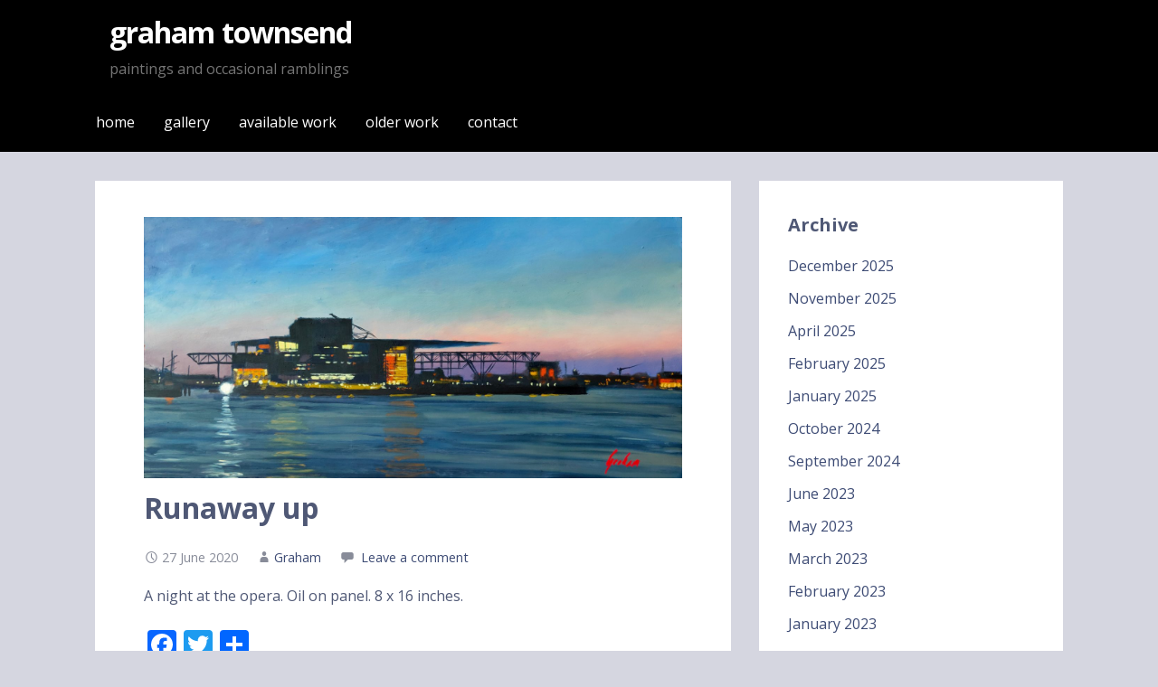

--- FILE ---
content_type: text/html; charset=UTF-8
request_url: https://www.grahamtownsend.com/tag/denmark/
body_size: 10181
content:
<!DOCTYPE html>

<html dir="ltr" lang="en-GB" prefix="og: https://ogp.me/ns#">

<head>

	<meta charset="UTF-8">

	<meta name="viewport" content="width=device-width, initial-scale=1">

	<link rel="profile" href="http://gmpg.org/xfn/11">

	<link rel="pingback" href="https://www.grahamtownsend.com/xmlrpc.php">

	<title>denmark - graham townsend</title>

		<!-- All in One SEO 4.9.2 - aioseo.com -->
	<meta name="robots" content="max-image-preview:large" />
	<link rel="canonical" href="https://www.grahamtownsend.com/tag/denmark/" />
	<meta name="generator" content="All in One SEO (AIOSEO) 4.9.2" />
		<script type="application/ld+json" class="aioseo-schema">
			{"@context":"https:\/\/schema.org","@graph":[{"@type":"BreadcrumbList","@id":"https:\/\/www.grahamtownsend.com\/tag\/denmark\/#breadcrumblist","itemListElement":[{"@type":"ListItem","@id":"https:\/\/www.grahamtownsend.com#listItem","position":1,"name":"Home","item":"https:\/\/www.grahamtownsend.com","nextItem":{"@type":"ListItem","@id":"https:\/\/www.grahamtownsend.com\/tag\/denmark\/#listItem","name":"denmark"}},{"@type":"ListItem","@id":"https:\/\/www.grahamtownsend.com\/tag\/denmark\/#listItem","position":2,"name":"denmark","previousItem":{"@type":"ListItem","@id":"https:\/\/www.grahamtownsend.com#listItem","name":"Home"}}]},{"@type":"CollectionPage","@id":"https:\/\/www.grahamtownsend.com\/tag\/denmark\/#collectionpage","url":"https:\/\/www.grahamtownsend.com\/tag\/denmark\/","name":"denmark - graham townsend","inLanguage":"en-GB","isPartOf":{"@id":"https:\/\/www.grahamtownsend.com\/#website"},"breadcrumb":{"@id":"https:\/\/www.grahamtownsend.com\/tag\/denmark\/#breadcrumblist"}},{"@type":"Person","@id":"https:\/\/www.grahamtownsend.com\/#person","name":"Graham","image":{"@type":"ImageObject","@id":"https:\/\/www.grahamtownsend.com\/tag\/denmark\/#personImage","url":"https:\/\/secure.gravatar.com\/avatar\/0a5964ac2746b0c0093fd71d941052adc73e5606b31847ac16f6c1642a3520dd?s=96&d=mm&r=g","width":96,"height":96,"caption":"Graham"}},{"@type":"WebSite","@id":"https:\/\/www.grahamtownsend.com\/#website","url":"https:\/\/www.grahamtownsend.com\/","name":"graham townsend","description":"paintings and occasional ramblings","inLanguage":"en-GB","publisher":{"@id":"https:\/\/www.grahamtownsend.com\/#person"}}]}
		</script>
		<!-- All in One SEO -->

<link rel='dns-prefetch' href='//static.addtoany.com' />
<link rel='dns-prefetch' href='//stats.wp.com' />
<link rel='dns-prefetch' href='//fonts.googleapis.com' />
<link rel='preconnect' href='//c0.wp.com' />
<link rel="alternate" type="application/rss+xml" title="graham townsend &raquo; Feed" href="https://www.grahamtownsend.com/feed/" />
<link rel="alternate" type="application/rss+xml" title="graham townsend &raquo; Comments Feed" href="https://www.grahamtownsend.com/comments/feed/" />
<link rel="alternate" type="application/rss+xml" title="graham townsend &raquo; denmark Tag Feed" href="https://www.grahamtownsend.com/tag/denmark/feed/" />
		<!-- This site uses the Google Analytics by MonsterInsights plugin v9.11.0 - Using Analytics tracking - https://www.monsterinsights.com/ -->
		<!-- Note: MonsterInsights is not currently configured on this site. The site owner needs to authenticate with Google Analytics in the MonsterInsights settings panel. -->
					<!-- No tracking code set -->
				<!-- / Google Analytics by MonsterInsights -->
		<style id='wp-img-auto-sizes-contain-inline-css' type='text/css'>
img:is([sizes=auto i],[sizes^="auto," i]){contain-intrinsic-size:3000px 1500px}
/*# sourceURL=wp-img-auto-sizes-contain-inline-css */
</style>
<link rel='stylesheet' id='minimalisttagcloud-style-css' href='https://www.grahamtownsend.com/wp-content/plugins/minimalist-tag-cloud/style.css?ver=6.9' type='text/css' media='all' />
<style id='wp-emoji-styles-inline-css' type='text/css'>

	img.wp-smiley, img.emoji {
		display: inline !important;
		border: none !important;
		box-shadow: none !important;
		height: 1em !important;
		width: 1em !important;
		margin: 0 0.07em !important;
		vertical-align: -0.1em !important;
		background: none !important;
		padding: 0 !important;
	}
/*# sourceURL=wp-emoji-styles-inline-css */
</style>
<link rel='stylesheet' id='wp-block-library-css' href='https://c0.wp.com/c/6.9/wp-includes/css/dist/block-library/style.min.css' type='text/css' media='all' />
<style id='wp-block-paragraph-inline-css' type='text/css'>
.is-small-text{font-size:.875em}.is-regular-text{font-size:1em}.is-large-text{font-size:2.25em}.is-larger-text{font-size:3em}.has-drop-cap:not(:focus):first-letter{float:left;font-size:8.4em;font-style:normal;font-weight:100;line-height:.68;margin:.05em .1em 0 0;text-transform:uppercase}body.rtl .has-drop-cap:not(:focus):first-letter{float:none;margin-left:.1em}p.has-drop-cap.has-background{overflow:hidden}:root :where(p.has-background){padding:1.25em 2.375em}:where(p.has-text-color:not(.has-link-color)) a{color:inherit}p.has-text-align-left[style*="writing-mode:vertical-lr"],p.has-text-align-right[style*="writing-mode:vertical-rl"]{rotate:180deg}
/*# sourceURL=https://c0.wp.com/c/6.9/wp-includes/blocks/paragraph/style.min.css */
</style>
<style id='global-styles-inline-css' type='text/css'>
:root{--wp--preset--aspect-ratio--square: 1;--wp--preset--aspect-ratio--4-3: 4/3;--wp--preset--aspect-ratio--3-4: 3/4;--wp--preset--aspect-ratio--3-2: 3/2;--wp--preset--aspect-ratio--2-3: 2/3;--wp--preset--aspect-ratio--16-9: 16/9;--wp--preset--aspect-ratio--9-16: 9/16;--wp--preset--color--black: #000000;--wp--preset--color--cyan-bluish-gray: #abb8c3;--wp--preset--color--white: #ffffff;--wp--preset--color--pale-pink: #f78da7;--wp--preset--color--vivid-red: #cf2e2e;--wp--preset--color--luminous-vivid-orange: #ff6900;--wp--preset--color--luminous-vivid-amber: #fcb900;--wp--preset--color--light-green-cyan: #7bdcb5;--wp--preset--color--vivid-green-cyan: #00d084;--wp--preset--color--pale-cyan-blue: #8ed1fc;--wp--preset--color--vivid-cyan-blue: #0693e3;--wp--preset--color--vivid-purple: #9b51e0;--wp--preset--color--primary: #42495e;--wp--preset--color--secondary: #5a6175;--wp--preset--color--tertiary: #777d8d;--wp--preset--color--quaternary: #9ea1ac;--wp--preset--color--quinary: #ffffff;--wp--preset--gradient--vivid-cyan-blue-to-vivid-purple: linear-gradient(135deg,rgb(6,147,227) 0%,rgb(155,81,224) 100%);--wp--preset--gradient--light-green-cyan-to-vivid-green-cyan: linear-gradient(135deg,rgb(122,220,180) 0%,rgb(0,208,130) 100%);--wp--preset--gradient--luminous-vivid-amber-to-luminous-vivid-orange: linear-gradient(135deg,rgb(252,185,0) 0%,rgb(255,105,0) 100%);--wp--preset--gradient--luminous-vivid-orange-to-vivid-red: linear-gradient(135deg,rgb(255,105,0) 0%,rgb(207,46,46) 100%);--wp--preset--gradient--very-light-gray-to-cyan-bluish-gray: linear-gradient(135deg,rgb(238,238,238) 0%,rgb(169,184,195) 100%);--wp--preset--gradient--cool-to-warm-spectrum: linear-gradient(135deg,rgb(74,234,220) 0%,rgb(151,120,209) 20%,rgb(207,42,186) 40%,rgb(238,44,130) 60%,rgb(251,105,98) 80%,rgb(254,248,76) 100%);--wp--preset--gradient--blush-light-purple: linear-gradient(135deg,rgb(255,206,236) 0%,rgb(152,150,240) 100%);--wp--preset--gradient--blush-bordeaux: linear-gradient(135deg,rgb(254,205,165) 0%,rgb(254,45,45) 50%,rgb(107,0,62) 100%);--wp--preset--gradient--luminous-dusk: linear-gradient(135deg,rgb(255,203,112) 0%,rgb(199,81,192) 50%,rgb(65,88,208) 100%);--wp--preset--gradient--pale-ocean: linear-gradient(135deg,rgb(255,245,203) 0%,rgb(182,227,212) 50%,rgb(51,167,181) 100%);--wp--preset--gradient--electric-grass: linear-gradient(135deg,rgb(202,248,128) 0%,rgb(113,206,126) 100%);--wp--preset--gradient--midnight: linear-gradient(135deg,rgb(2,3,129) 0%,rgb(40,116,252) 100%);--wp--preset--font-size--small: 13px;--wp--preset--font-size--medium: 20px;--wp--preset--font-size--large: 36px;--wp--preset--font-size--x-large: 42px;--wp--preset--spacing--20: 0.44rem;--wp--preset--spacing--30: 0.67rem;--wp--preset--spacing--40: 1rem;--wp--preset--spacing--50: 1.5rem;--wp--preset--spacing--60: 2.25rem;--wp--preset--spacing--70: 3.38rem;--wp--preset--spacing--80: 5.06rem;--wp--preset--shadow--natural: 6px 6px 9px rgba(0, 0, 0, 0.2);--wp--preset--shadow--deep: 12px 12px 50px rgba(0, 0, 0, 0.4);--wp--preset--shadow--sharp: 6px 6px 0px rgba(0, 0, 0, 0.2);--wp--preset--shadow--outlined: 6px 6px 0px -3px rgb(255, 255, 255), 6px 6px rgb(0, 0, 0);--wp--preset--shadow--crisp: 6px 6px 0px rgb(0, 0, 0);}:where(.is-layout-flex){gap: 0.5em;}:where(.is-layout-grid){gap: 0.5em;}body .is-layout-flex{display: flex;}.is-layout-flex{flex-wrap: wrap;align-items: center;}.is-layout-flex > :is(*, div){margin: 0;}body .is-layout-grid{display: grid;}.is-layout-grid > :is(*, div){margin: 0;}:where(.wp-block-columns.is-layout-flex){gap: 2em;}:where(.wp-block-columns.is-layout-grid){gap: 2em;}:where(.wp-block-post-template.is-layout-flex){gap: 1.25em;}:where(.wp-block-post-template.is-layout-grid){gap: 1.25em;}.has-black-color{color: var(--wp--preset--color--black) !important;}.has-cyan-bluish-gray-color{color: var(--wp--preset--color--cyan-bluish-gray) !important;}.has-white-color{color: var(--wp--preset--color--white) !important;}.has-pale-pink-color{color: var(--wp--preset--color--pale-pink) !important;}.has-vivid-red-color{color: var(--wp--preset--color--vivid-red) !important;}.has-luminous-vivid-orange-color{color: var(--wp--preset--color--luminous-vivid-orange) !important;}.has-luminous-vivid-amber-color{color: var(--wp--preset--color--luminous-vivid-amber) !important;}.has-light-green-cyan-color{color: var(--wp--preset--color--light-green-cyan) !important;}.has-vivid-green-cyan-color{color: var(--wp--preset--color--vivid-green-cyan) !important;}.has-pale-cyan-blue-color{color: var(--wp--preset--color--pale-cyan-blue) !important;}.has-vivid-cyan-blue-color{color: var(--wp--preset--color--vivid-cyan-blue) !important;}.has-vivid-purple-color{color: var(--wp--preset--color--vivid-purple) !important;}.has-black-background-color{background-color: var(--wp--preset--color--black) !important;}.has-cyan-bluish-gray-background-color{background-color: var(--wp--preset--color--cyan-bluish-gray) !important;}.has-white-background-color{background-color: var(--wp--preset--color--white) !important;}.has-pale-pink-background-color{background-color: var(--wp--preset--color--pale-pink) !important;}.has-vivid-red-background-color{background-color: var(--wp--preset--color--vivid-red) !important;}.has-luminous-vivid-orange-background-color{background-color: var(--wp--preset--color--luminous-vivid-orange) !important;}.has-luminous-vivid-amber-background-color{background-color: var(--wp--preset--color--luminous-vivid-amber) !important;}.has-light-green-cyan-background-color{background-color: var(--wp--preset--color--light-green-cyan) !important;}.has-vivid-green-cyan-background-color{background-color: var(--wp--preset--color--vivid-green-cyan) !important;}.has-pale-cyan-blue-background-color{background-color: var(--wp--preset--color--pale-cyan-blue) !important;}.has-vivid-cyan-blue-background-color{background-color: var(--wp--preset--color--vivid-cyan-blue) !important;}.has-vivid-purple-background-color{background-color: var(--wp--preset--color--vivid-purple) !important;}.has-black-border-color{border-color: var(--wp--preset--color--black) !important;}.has-cyan-bluish-gray-border-color{border-color: var(--wp--preset--color--cyan-bluish-gray) !important;}.has-white-border-color{border-color: var(--wp--preset--color--white) !important;}.has-pale-pink-border-color{border-color: var(--wp--preset--color--pale-pink) !important;}.has-vivid-red-border-color{border-color: var(--wp--preset--color--vivid-red) !important;}.has-luminous-vivid-orange-border-color{border-color: var(--wp--preset--color--luminous-vivid-orange) !important;}.has-luminous-vivid-amber-border-color{border-color: var(--wp--preset--color--luminous-vivid-amber) !important;}.has-light-green-cyan-border-color{border-color: var(--wp--preset--color--light-green-cyan) !important;}.has-vivid-green-cyan-border-color{border-color: var(--wp--preset--color--vivid-green-cyan) !important;}.has-pale-cyan-blue-border-color{border-color: var(--wp--preset--color--pale-cyan-blue) !important;}.has-vivid-cyan-blue-border-color{border-color: var(--wp--preset--color--vivid-cyan-blue) !important;}.has-vivid-purple-border-color{border-color: var(--wp--preset--color--vivid-purple) !important;}.has-vivid-cyan-blue-to-vivid-purple-gradient-background{background: var(--wp--preset--gradient--vivid-cyan-blue-to-vivid-purple) !important;}.has-light-green-cyan-to-vivid-green-cyan-gradient-background{background: var(--wp--preset--gradient--light-green-cyan-to-vivid-green-cyan) !important;}.has-luminous-vivid-amber-to-luminous-vivid-orange-gradient-background{background: var(--wp--preset--gradient--luminous-vivid-amber-to-luminous-vivid-orange) !important;}.has-luminous-vivid-orange-to-vivid-red-gradient-background{background: var(--wp--preset--gradient--luminous-vivid-orange-to-vivid-red) !important;}.has-very-light-gray-to-cyan-bluish-gray-gradient-background{background: var(--wp--preset--gradient--very-light-gray-to-cyan-bluish-gray) !important;}.has-cool-to-warm-spectrum-gradient-background{background: var(--wp--preset--gradient--cool-to-warm-spectrum) !important;}.has-blush-light-purple-gradient-background{background: var(--wp--preset--gradient--blush-light-purple) !important;}.has-blush-bordeaux-gradient-background{background: var(--wp--preset--gradient--blush-bordeaux) !important;}.has-luminous-dusk-gradient-background{background: var(--wp--preset--gradient--luminous-dusk) !important;}.has-pale-ocean-gradient-background{background: var(--wp--preset--gradient--pale-ocean) !important;}.has-electric-grass-gradient-background{background: var(--wp--preset--gradient--electric-grass) !important;}.has-midnight-gradient-background{background: var(--wp--preset--gradient--midnight) !important;}.has-small-font-size{font-size: var(--wp--preset--font-size--small) !important;}.has-medium-font-size{font-size: var(--wp--preset--font-size--medium) !important;}.has-large-font-size{font-size: var(--wp--preset--font-size--large) !important;}.has-x-large-font-size{font-size: var(--wp--preset--font-size--x-large) !important;}
/*# sourceURL=global-styles-inline-css */
</style>

<style id='classic-theme-styles-inline-css' type='text/css'>
/*! This file is auto-generated */
.wp-block-button__link{color:#fff;background-color:#32373c;border-radius:9999px;box-shadow:none;text-decoration:none;padding:calc(.667em + 2px) calc(1.333em + 2px);font-size:1.125em}.wp-block-file__button{background:#32373c;color:#fff;text-decoration:none}
/*# sourceURL=/wp-includes/css/classic-themes.min.css */
</style>
<link rel='stylesheet' id='font-awesome-css' href='https://www.grahamtownsend.com/wp-content/plugins/contact-widgets/assets/css/font-awesome.min.css?ver=4.7.0' type='text/css' media='all' />
<link rel='stylesheet' id='primer-css' href='https://www.grahamtownsend.com/wp-content/themes/primer/style.css?ver=6.9' type='text/css' media='all' />
<style id='primer-inline-css' type='text/css'>
.site-title a,.site-title a:visited{color:#ffffff;}.site-title a:hover,.site-title a:visited:hover{color:rgba(255, 255, 255, 0.8);}
.site-description{color:#757575;}
.hero,.hero .widget h1,.hero .widget h2,.hero .widget h3,.hero .widget h4,.hero .widget h5,.hero .widget h6,.hero .widget p,.hero .widget blockquote,.hero .widget cite,.hero .widget table,.hero .widget ul,.hero .widget ol,.hero .widget li,.hero .widget dd,.hero .widget dt,.hero .widget address,.hero .widget code,.hero .widget pre,.hero .widget .widget-title,.hero .page-header h1{color:#ffffff;}
.main-navigation ul li a,.main-navigation ul li a:visited,.main-navigation ul li a:hover,.main-navigation ul li a:focus,.main-navigation ul li a:visited:hover{color:#ffffff;}.main-navigation .sub-menu .menu-item-has-children > a::after{border-right-color:#ffffff;border-left-color:#ffffff;}.menu-toggle div{background-color:#ffffff;}.main-navigation ul li a:hover,.main-navigation ul li a:focus{color:rgba(255, 255, 255, 0.8);}
h1,h2,h3,h4,h5,h6,label,legend,table th,dl dt,.entry-title,.entry-title a,.entry-title a:visited,.widget-title{color:#4f5875;}.entry-title a:hover,.entry-title a:visited:hover,.entry-title a:focus,.entry-title a:visited:focus,.entry-title a:active,.entry-title a:visited:active{color:rgba(79, 88, 117, 0.8);}
body,input,select,textarea,input[type="text"]:focus,input[type="email"]:focus,input[type="url"]:focus,input[type="password"]:focus,input[type="search"]:focus,input[type="number"]:focus,input[type="tel"]:focus,input[type="range"]:focus,input[type="date"]:focus,input[type="month"]:focus,input[type="week"]:focus,input[type="time"]:focus,input[type="datetime"]:focus,input[type="datetime-local"]:focus,input[type="color"]:focus,textarea:focus,.navigation.pagination .paging-nav-text{color:#4f5875;}hr{background-color:rgba(79, 88, 117, 0.1);border-color:rgba(79, 88, 117, 0.1);}input[type="text"],input[type="email"],input[type="url"],input[type="password"],input[type="search"],input[type="number"],input[type="tel"],input[type="range"],input[type="date"],input[type="month"],input[type="week"],input[type="time"],input[type="datetime"],input[type="datetime-local"],input[type="color"],textarea,.select2-container .select2-choice{color:rgba(79, 88, 117, 0.5);border-color:rgba(79, 88, 117, 0.1);}select,fieldset,blockquote,pre,code,abbr,acronym,.hentry table th,.hentry table td{border-color:rgba(79, 88, 117, 0.1);}.hentry table tr:hover td{background-color:rgba(79, 88, 117, 0.05);}
blockquote,.entry-meta,.entry-footer,.comment-meta .says,.logged-in-as,.wp-block-coblocks-author__heading{color:#888c99;}
.site-footer .widget-title,.site-footer h1,.site-footer h2,.site-footer h3,.site-footer h4,.site-footer h5,.site-footer h6{color:#4f5875;}
.site-footer .widget,.site-footer .widget form label{color:#4f5875;}
.footer-menu ul li a,.footer-menu ul li a:visited{color:#3e4c75;}.site-info-wrapper .social-menu a{background-color:#3e4c75;}.footer-menu ul li a:hover,.footer-menu ul li a:visited:hover{color:rgba(62, 76, 117, 0.8);}
.site-info-wrapper .site-info-text{color:#757575;}
a,a:visited,.entry-title a:hover,.entry-title a:visited:hover{color:#3e4c75;}.navigation.pagination .nav-links .page-numbers.current,.social-menu a:hover{background-color:#3e4c75;}a:hover,a:visited:hover,a:focus,a:visited:focus,a:active,a:visited:active{color:rgba(62, 76, 117, 0.8);}.comment-list li.bypostauthor{border-color:rgba(62, 76, 117, 0.2);}
button,a.button,a.button:visited,input[type="button"],input[type="reset"],input[type="submit"],.wp-block-button__link,.site-info-wrapper .social-menu a:hover{background-color:#757575;border-color:#757575;}button:hover,button:active,button:focus,a.button:hover,a.button:active,a.button:focus,a.button:visited:hover,a.button:visited:active,a.button:visited:focus,input[type="button"]:hover,input[type="button"]:active,input[type="button"]:focus,input[type="reset"]:hover,input[type="reset"]:active,input[type="reset"]:focus,input[type="submit"]:hover,input[type="submit"]:active,input[type="submit"]:focus{background-color:rgba(117, 117, 117, 0.8);border-color:rgba(117, 117, 117, 0.8);}
button,button:hover,button:active,button:focus,a.button,a.button:hover,a.button:active,a.button:focus,a.button:visited,a.button:visited:hover,a.button:visited:active,a.button:visited:focus,input[type="button"],input[type="button"]:hover,input[type="button"]:active,input[type="button"]:focus,input[type="reset"],input[type="reset"]:hover,input[type="reset"]:active,input[type="reset"]:focus,input[type="submit"],input[type="submit"]:hover,input[type="submit"]:active,input[type="submit"]:focus,.wp-block-button__link{color:#ffffff;}
body{background-color:#d5d6e0;}.navigation.pagination .nav-links .page-numbers.current{color:#d5d6e0;}
.hentry,.comments-area,.widget,#page > .page-title-container{background-color:#ffffff;}
.site-header{background-color:#000000;}.site-header{-webkit-box-shadow:inset 0 0 0 9999em;-moz-box-shadow:inset 0 0 0 9999em;box-shadow:inset 0 0 0 9999em;color:rgba(0, 0, 0, 0.50);}
.main-navigation-container,.main-navigation.open,.main-navigation ul ul,.main-navigation .sub-menu{background-color:#000000;}
.site-footer{background-color:#5a6175;}
.site-footer .widget{background-color:#ffffff;}
.site-info-wrapper{background-color:#000000;}.site-info-wrapper .social-menu a,.site-info-wrapper .social-menu a:visited,.site-info-wrapper .social-menu a:hover,.site-info-wrapper .social-menu a:visited:hover{color:#000000;}
.has-primary-color{color:#42495e;}.has-primary-background-color{background-color:#42495e;}
.has-secondary-color{color:#5a6175;}.has-secondary-background-color{background-color:#5a6175;}
.has-tertiary-color{color:#777d8d;}.has-tertiary-background-color{background-color:#777d8d;}
.has-quaternary-color{color:#9ea1ac;}.has-quaternary-background-color{background-color:#9ea1ac;}
.has-quinary-color{color:#ffffff;}.has-quinary-background-color{background-color:#ffffff;}
/*# sourceURL=primer-inline-css */
</style>
<link rel='stylesheet' id='primer-fonts-css' href='https://fonts.googleapis.com/css?family=Open+Sans%3A300%2C400%2C700&#038;subset=latin&#038;ver=1.8.9' type='text/css' media='all' />
<style id='primer-fonts-inline-css' type='text/css'>
.site-title{font-family:"Open Sans", sans-serif;}
.main-navigation ul li a,.main-navigation ul li a:visited,button,a.button,a.fl-button,input[type="button"],input[type="reset"],input[type="submit"]{font-family:"Open Sans", sans-serif;}
h1,h2,h3,h4,h5,h6,label,legend,table th,dl dt,.entry-title,.widget-title{font-family:"Open Sans", sans-serif;}
body,p,ol li,ul li,dl dd,.fl-callout-text{font-family:"Open Sans", sans-serif;}
blockquote,.entry-meta,.entry-footer,.comment-list li .comment-meta .says,.comment-list li .comment-metadata,.comment-reply-link,#respond .logged-in-as{font-family:"Open Sans", sans-serif;}
/*# sourceURL=primer-fonts-inline-css */
</style>
<link rel='stylesheet' id='addtoany-css' href='https://www.grahamtownsend.com/wp-content/plugins/add-to-any/addtoany.min.css?ver=1.16' type='text/css' media='all' />
<script type="text/javascript" id="addtoany-core-js-before">
/* <![CDATA[ */
window.a2a_config=window.a2a_config||{};a2a_config.callbacks=[];a2a_config.overlays=[];a2a_config.templates={};a2a_localize = {
	Share: "Share",
	Save: "Save",
	Subscribe: "Subscribe",
	Email: "Email",
	Bookmark: "Bookmark",
	ShowAll: "Show All",
	ShowLess: "Show less",
	FindServices: "Find service(s)",
	FindAnyServiceToAddTo: "Instantly find any service to add to",
	PoweredBy: "Powered by",
	ShareViaEmail: "Share via email",
	SubscribeViaEmail: "Subscribe via email",
	BookmarkInYourBrowser: "Bookmark in your browser",
	BookmarkInstructions: "Press Ctrl+D or \u2318+D to bookmark this page",
	AddToYourFavorites: "Add to your favourites",
	SendFromWebOrProgram: "Send from any email address or email program",
	EmailProgram: "Email program",
	More: "More&#8230;",
	ThanksForSharing: "Thanks for sharing!",
	ThanksForFollowing: "Thanks for following!"
};


//# sourceURL=addtoany-core-js-before
/* ]]> */
</script>
<script type="text/javascript" defer src="https://static.addtoany.com/menu/page.js" id="addtoany-core-js"></script>
<script type="text/javascript" src="https://c0.wp.com/c/6.9/wp-includes/js/jquery/jquery.min.js" id="jquery-core-js"></script>
<script type="text/javascript" src="https://c0.wp.com/c/6.9/wp-includes/js/jquery/jquery-migrate.min.js" id="jquery-migrate-js"></script>
<script type="text/javascript" defer src="https://www.grahamtownsend.com/wp-content/plugins/add-to-any/addtoany.min.js?ver=1.1" id="addtoany-jquery-js"></script>
<link rel="https://api.w.org/" href="https://www.grahamtownsend.com/wp-json/" /><link rel="alternate" title="JSON" type="application/json" href="https://www.grahamtownsend.com/wp-json/wp/v2/tags/60" /><link rel="EditURI" type="application/rsd+xml" title="RSD" href="https://www.grahamtownsend.com/xmlrpc.php?rsd" />
<meta name="generator" content="WordPress 6.9" />
	<style>img#wpstats{display:none}</style>
		<style type='text/css'>
.site-title a,.site-title a:visited{color:ffffff;}
</style><style type="text/css" id="custom-background-css">
body.custom-background { background-color: #d5d6e0; }
</style>
			<style type="text/css" id="wp-custom-css">
			.site-title-wrapper {
   padding: 1% 1rem 1% 1rem;
}

.page-title {
   display: none;
}		</style>
		
</head>

<body class="archive tag tag-denmark tag-60 custom-background wp-theme-primer layout-two-column-default">

	
	<div id="page" class="hfeed site">

		<a class="skip-link screen-reader-text" href="#content">Skip to content</a>

		
		<header id="masthead" class="site-header" role="banner">

			
			<div class="site-header-wrapper">

				
<div class="site-title-wrapper">

	
	<div class="site-title"><a href="https://www.grahamtownsend.com/" rel="home">graham townsend</a></div>
	<div class="site-description">paintings and occasional ramblings</div>
</div><!-- .site-title-wrapper -->

<div class="hero">

	
	<div class="hero-inner">

		
	</div>

</div>

			</div><!-- .site-header-wrapper -->

			
		</header><!-- #masthead -->

		
<div class="main-navigation-container">

	
<div class="menu-toggle" id="menu-toggle" role="button" tabindex="0"
	>
	<div></div>
	<div></div>
	<div></div>
</div><!-- #menu-toggle -->

	<nav id="site-navigation" class="main-navigation">

		<div class="menu-primary-menu-container"><ul id="menu-primary-menu" class="menu"><li id="menu-item-170" class="menu-item menu-item-type-post_type menu-item-object-page menu-item-170"><a href="https://www.grahamtownsend.com/home/">home</a></li>
<li id="menu-item-167" class="menu-item menu-item-type-post_type menu-item-object-page menu-item-167"><a href="https://www.grahamtownsend.com/gallery/">gallery</a></li>
<li id="menu-item-1810" class="menu-item menu-item-type-post_type menu-item-object-page menu-item-1810"><a href="https://www.grahamtownsend.com/available-work/">available work</a></li>
<li id="menu-item-168" class="menu-item menu-item-type-post_type menu-item-object-page menu-item-168"><a href="https://www.grahamtownsend.com/portfolio/">older work</a></li>
<li id="menu-item-920" class="menu-item menu-item-type-post_type menu-item-object-page menu-item-920"><a href="https://www.grahamtownsend.com/contact/">contact</a></li>
</ul></div>
	</nav><!-- #site-navigation -->

	
</div>

<div class="page-title-container">

	<header class="page-header">

		<h1 class="page-title">Tag: denmark</h1>
	</header><!-- .entry-header -->

</div><!-- .page-title-container -->

		<div id="content" class="site-content">

<section id="primary" class="content-area">

	<main id="main" class="site-main" role="main">

	
<article id="post-1063" class="post-1063 post type-post status-publish format-standard has-post-thumbnail hentry category-uncategorized tag-copenhagen tag-denmark tag-light tag-oils tag-opera tag-water">

	
	
			<div class="featured-image">

	
	
		<a href="https://www.grahamtownsend.com/runaway-up/"><img width="1600" height="777" src="https://www.grahamtownsend.com/wp-content/uploads/2020/06/IMG20200627171534-1600x777.jpg" class="attachment-primer-featured size-primer-featured wp-post-image" alt="" decoding="async" fetchpriority="high" srcset="https://www.grahamtownsend.com/wp-content/uploads/2020/06/IMG20200627171534-1600x777.jpg 1600w, https://www.grahamtownsend.com/wp-content/uploads/2020/06/IMG20200627171534-300x146.jpg 300w, https://www.grahamtownsend.com/wp-content/uploads/2020/06/IMG20200627171534-1024x497.jpg 1024w, https://www.grahamtownsend.com/wp-content/uploads/2020/06/IMG20200627171534-768x373.jpg 768w, https://www.grahamtownsend.com/wp-content/uploads/2020/06/IMG20200627171534-1536x746.jpg 1536w, https://www.grahamtownsend.com/wp-content/uploads/2020/06/IMG20200627171534-2048x995.jpg 2048w" sizes="(max-width: 1600px) 100vw, 1600px" /></a>

	
	
	</div><!-- .featured-image -->
	
	
	
<header class="entry-header">

	<div class="entry-header-row">

		<div class="entry-header-column">

			
			
				<h2 class="entry-title"><a href="https://www.grahamtownsend.com/runaway-up/">Runaway up</a></h2>

			
			
		</div><!-- .entry-header-column -->

	</div><!-- .entry-header-row -->

</header><!-- .entry-header -->

	
<div class="entry-meta">

	
		<span class="posted-date">27 June 2020</span>

	
	<span class="posted-author"><a href="https://www.grahamtownsend.com/author/admin/" title="Posts by Graham" rel="author">Graham</a></span>

	
		<span class="comments-number">

			<a href="https://www.grahamtownsend.com/runaway-up/#respond" class="comments-link" >Leave a comment</a>
		</span>

	
</div><!-- .entry-meta -->

	
		
<div class="entry-summary">

	<p>A night at the opera. Oil on panel. 8 x 16 inches.</p>
<div class="addtoany_share_save_container addtoany_content addtoany_content_bottom"><div class="a2a_kit a2a_kit_size_32 addtoany_list" data-a2a-url="https://www.grahamtownsend.com/runaway-up/" data-a2a-title="Runaway up"><a class="a2a_button_facebook" href="https://www.addtoany.com/add_to/facebook?linkurl=https%3A%2F%2Fwww.grahamtownsend.com%2Frunaway-up%2F&amp;linkname=Runaway%20up" title="Facebook" rel="nofollow noopener" target="_blank"></a><a class="a2a_button_twitter" href="https://www.addtoany.com/add_to/twitter?linkurl=https%3A%2F%2Fwww.grahamtownsend.com%2Frunaway-up%2F&amp;linkname=Runaway%20up" title="Twitter" rel="nofollow noopener" target="_blank"></a><a class="a2a_dd addtoany_share_save addtoany_share" href="https://www.addtoany.com/share"></a></div></div>
	<p><a class="button" href="https://www.grahamtownsend.com/runaway-up/" aria-label="Continue reading Runaway up">Continue Reading &rarr;</a></p>

</div><!-- .entry-summary -->

	
	
<footer class="entry-footer">

	<div class="entry-footer-right">

		
	</div>

	
		
		
			<span class="cat-links">

				Posted in: <a href="https://www.grahamtownsend.com/category/uncategorized/" rel="category tag">Uncategorized</a>
			</span>

		
		
		
			<span class="tags-links">

				Filed under: <a href="https://www.grahamtownsend.com/tag/copenhagen/" rel="tag">copenhagen</a>, <a href="https://www.grahamtownsend.com/tag/denmark/" rel="tag">denmark</a>, <a href="https://www.grahamtownsend.com/tag/light/" rel="tag">light</a>, <a href="https://www.grahamtownsend.com/tag/oils/" rel="tag">oils</a>, <a href="https://www.grahamtownsend.com/tag/opera/" rel="tag">opera</a>, <a href="https://www.grahamtownsend.com/tag/water/" rel="tag">water</a>
			</span>

		
	
</footer><!-- .entry-footer -->

	
</article><!-- #post-## -->

<article id="post-1069" class="post-1069 post type-post status-publish format-standard has-post-thumbnail hentry category-uncategorized tag-copenhagen tag-denmark tag-light tag-oils tag-opera tag-water">

	
	
			<div class="featured-image">

	
	
		<a href="https://www.grahamtownsend.com/locomotion/"><img width="1600" height="784" src="https://www.grahamtownsend.com/wp-content/uploads/2020/06/IMG20200625180103-1600x784.jpg" class="attachment-primer-featured size-primer-featured wp-post-image" alt="" decoding="async" srcset="https://www.grahamtownsend.com/wp-content/uploads/2020/06/IMG20200625180103-1600x784.jpg 1600w, https://www.grahamtownsend.com/wp-content/uploads/2020/06/IMG20200625180103-300x147.jpg 300w, https://www.grahamtownsend.com/wp-content/uploads/2020/06/IMG20200625180103-1024x502.jpg 1024w, https://www.grahamtownsend.com/wp-content/uploads/2020/06/IMG20200625180103-768x376.jpg 768w, https://www.grahamtownsend.com/wp-content/uploads/2020/06/IMG20200625180103-1536x753.jpg 1536w, https://www.grahamtownsend.com/wp-content/uploads/2020/06/IMG20200625180103-2048x1004.jpg 2048w" sizes="(max-width: 1600px) 100vw, 1600px" /></a>

	
	
	</div><!-- .featured-image -->
	
	
	
<header class="entry-header">

	<div class="entry-header-row">

		<div class="entry-header-column">

			
			
				<h2 class="entry-title"><a href="https://www.grahamtownsend.com/locomotion/">Locomotion</a></h2>

			
			
		</div><!-- .entry-header-column -->

	</div><!-- .entry-header-row -->

</header><!-- .entry-header -->

	
<div class="entry-meta">

	
		<span class="posted-date">25 June 2020</span>

	
	<span class="posted-author"><a href="https://www.grahamtownsend.com/author/admin/" title="Posts by Graham" rel="author">Graham</a></span>

	
		<span class="comments-number">

			<a href="https://www.grahamtownsend.com/locomotion/#respond" class="comments-link" >Leave a comment</a>
		</span>

	
</div><!-- .entry-meta -->

	
		
<div class="entry-summary">

	<p>Well, after an Eagle screaming around the Mach Loop, I&#8217;ve turned my sights to something a little more relaxed &#8211;&hellip;</p>
<div class="addtoany_share_save_container addtoany_content addtoany_content_bottom"><div class="a2a_kit a2a_kit_size_32 addtoany_list" data-a2a-url="https://www.grahamtownsend.com/locomotion/" data-a2a-title="Locomotion"><a class="a2a_button_facebook" href="https://www.addtoany.com/add_to/facebook?linkurl=https%3A%2F%2Fwww.grahamtownsend.com%2Flocomotion%2F&amp;linkname=Locomotion" title="Facebook" rel="nofollow noopener" target="_blank"></a><a class="a2a_button_twitter" href="https://www.addtoany.com/add_to/twitter?linkurl=https%3A%2F%2Fwww.grahamtownsend.com%2Flocomotion%2F&amp;linkname=Locomotion" title="Twitter" rel="nofollow noopener" target="_blank"></a><a class="a2a_dd addtoany_share_save addtoany_share" href="https://www.addtoany.com/share"></a></div></div>
	<p><a class="button" href="https://www.grahamtownsend.com/locomotion/" aria-label="Continue reading Locomotion">Continue Reading &rarr;</a></p>

</div><!-- .entry-summary -->

	
	
<footer class="entry-footer">

	<div class="entry-footer-right">

		
	</div>

	
		
		
			<span class="cat-links">

				Posted in: <a href="https://www.grahamtownsend.com/category/uncategorized/" rel="category tag">Uncategorized</a>
			</span>

		
		
		
			<span class="tags-links">

				Filed under: <a href="https://www.grahamtownsend.com/tag/copenhagen/" rel="tag">copenhagen</a>, <a href="https://www.grahamtownsend.com/tag/denmark/" rel="tag">denmark</a>, <a href="https://www.grahamtownsend.com/tag/light/" rel="tag">light</a>, <a href="https://www.grahamtownsend.com/tag/oils/" rel="tag">oils</a>, <a href="https://www.grahamtownsend.com/tag/opera/" rel="tag">opera</a>, <a href="https://www.grahamtownsend.com/tag/water/" rel="tag">water</a>
			</span>

		
	
</footer><!-- .entry-footer -->

	
</article><!-- #post-## -->

	</main><!-- #main -->

</section><!-- #primary -->


<div id="secondary" class="widget-area" role="complementary">

	<aside id="archives-3" class="widget widget_archive"><h4 class="widget-title">Archive</h4>
			<ul>
					<li><a href='https://www.grahamtownsend.com/2025/12/'>December 2025</a></li>
	<li><a href='https://www.grahamtownsend.com/2025/11/'>November 2025</a></li>
	<li><a href='https://www.grahamtownsend.com/2025/04/'>April 2025</a></li>
	<li><a href='https://www.grahamtownsend.com/2025/02/'>February 2025</a></li>
	<li><a href='https://www.grahamtownsend.com/2025/01/'>January 2025</a></li>
	<li><a href='https://www.grahamtownsend.com/2024/10/'>October 2024</a></li>
	<li><a href='https://www.grahamtownsend.com/2024/09/'>September 2024</a></li>
	<li><a href='https://www.grahamtownsend.com/2023/06/'>June 2023</a></li>
	<li><a href='https://www.grahamtownsend.com/2023/05/'>May 2023</a></li>
	<li><a href='https://www.grahamtownsend.com/2023/03/'>March 2023</a></li>
	<li><a href='https://www.grahamtownsend.com/2023/02/'>February 2023</a></li>
	<li><a href='https://www.grahamtownsend.com/2023/01/'>January 2023</a></li>
	<li><a href='https://www.grahamtownsend.com/2022/12/'>December 2022</a></li>
	<li><a href='https://www.grahamtownsend.com/2022/11/'>November 2022</a></li>
	<li><a href='https://www.grahamtownsend.com/2021/07/'>July 2021</a></li>
	<li><a href='https://www.grahamtownsend.com/2021/06/'>June 2021</a></li>
	<li><a href='https://www.grahamtownsend.com/2021/05/'>May 2021</a></li>
	<li><a href='https://www.grahamtownsend.com/2021/04/'>April 2021</a></li>
	<li><a href='https://www.grahamtownsend.com/2021/03/'>March 2021</a></li>
	<li><a href='https://www.grahamtownsend.com/2021/02/'>February 2021</a></li>
	<li><a href='https://www.grahamtownsend.com/2021/01/'>January 2021</a></li>
	<li><a href='https://www.grahamtownsend.com/2020/12/'>December 2020</a></li>
	<li><a href='https://www.grahamtownsend.com/2020/11/'>November 2020</a></li>
	<li><a href='https://www.grahamtownsend.com/2020/10/'>October 2020</a></li>
	<li><a href='https://www.grahamtownsend.com/2020/09/'>September 2020</a></li>
	<li><a href='https://www.grahamtownsend.com/2020/08/'>August 2020</a></li>
	<li><a href='https://www.grahamtownsend.com/2020/07/'>July 2020</a></li>
	<li><a href='https://www.grahamtownsend.com/2020/06/'>June 2020</a></li>
	<li><a href='https://www.grahamtownsend.com/2020/05/'>May 2020</a></li>
	<li><a href='https://www.grahamtownsend.com/2020/04/'>April 2020</a></li>
	<li><a href='https://www.grahamtownsend.com/2020/03/'>March 2020</a></li>
	<li><a href='https://www.grahamtownsend.com/2020/02/'>February 2020</a></li>
	<li><a href='https://www.grahamtownsend.com/2020/01/'>January 2020</a></li>
	<li><a href='https://www.grahamtownsend.com/2019/12/'>December 2019</a></li>
	<li><a href='https://www.grahamtownsend.com/2019/11/'>November 2019</a></li>
	<li><a href='https://www.grahamtownsend.com/2019/10/'>October 2019</a></li>
	<li><a href='https://www.grahamtownsend.com/2019/09/'>September 2019</a></li>
	<li><a href='https://www.grahamtownsend.com/2019/08/'>August 2019</a></li>
			</ul>

			</aside>
		<aside id="recent-posts-3" class="widget widget_recent_entries">
		<h4 class="widget-title">Latest posts</h4>
		<ul>
											<li>
					<a href="https://www.grahamtownsend.com/skirrid-from-the-blorenge/">Skirrid from the Blorenge</a>
									</li>
											<li>
					<a href="https://www.grahamtownsend.com/brighter-days/">Brighter days</a>
									</li>
											<li>
					<a href="https://www.grahamtownsend.com/midnight-train-to-georgia/">Midnight Train to Georgia</a>
									</li>
											<li>
					<a href="https://www.grahamtownsend.com/garageland/">Garageland</a>
									</li>
											<li>
					<a href="https://www.grahamtownsend.com/not-tear-gas-nor-baton-charge/">Not tear gas nor baton charge</a>
									</li>
					</ul>

		</aside><aside id="minimalisttagcloud-2" class="widget widget_MinimalistTagCloud"><h4 class="widget-title">Tags</h4></aside><aside id="search-2" class="widget widget_search"><h4 class="widget-title">Search</h4><form role="search" method="get" class="search-form" action="https://www.grahamtownsend.com/">
				<label>
					<span class="screen-reader-text">Search for:</span>
					<input type="search" class="search-field" placeholder="Search &hellip;" value="" name="s" />
				</label>
				<input type="submit" class="search-submit" value="Search" />
			</form></aside><aside id="text-4" class="widget widget_text"><h4 class="widget-title">Look here</h4>			<div class="textwidget"><p><a href="http://www.treeshark.com/treeblog/">Rob Adams</a><br />
<a href="https://www.francoisbard.net">Francois Bard</a><br />
<a href="https://www.peterbrownneac.com/">Pete Brown</a><br />
<a href="http://www.hankbuffington.com/blog/">Hank Buffington</a><br />
<a href="http://www.richardbunkall.com/">Richard Bunkall</a><br />
<a href="https://www.mallgalleries.org.uk/artist/trevor-chamberlain-rsma-roi">Trevor Chamberlain</a><br />
<a href="https://www.royconnelly.com/blog">Roy Connelly</a><br />
<a href="https://www.djcurtis.co.uk/">David Curtis</a><br />
<a href="https://marchansonart.com/blog">Marc Hanson</a><br />
<a href="http://www.kenhoward.co.uk/">Ken Howard</a><br />
<a href="http://karinjurick.blogspot.com/">Karin Jurick</a><br />
<a href="http://stapletonkearns.blogspot.com/">Stapleton Kearns</a><br />
<a href="https://robertlemler.com/">Robert Lemler</a><br />
<a href="https://kevinmacpherson.com/">Kevin MacPherson</a><br />
<a href="https://redrabbit7.com/">Jeremy Mann</a><br />
<a href="http://carolmarine.blogspot.com/">Carol Marine</a><br />
<a href="http://justinmortimer.co.uk/">Justin Mortimer</a><br />
<a href="https://www.davidpilgrimart.co.uk/">David Pilgrim</a><br />
<a href="https://michaelrichardsonfineart.com/">Mike Richardson</a><br />
<a href="https://en.wikipedia.org/wiki/Edward_Seago">Edward Seago</a><br />
<a href="https://larryseiler-artist.com/">Larry Seiler</a><br />
<a href="https://www.davidshevlino.com/">David Shevlino</a><br />
<a href="https://www.karlterry.co.uk/">Karl Terry</a><br />
<a href="https://en.wikipedia.org/wiki/Euan_Uglow">Euan Uglow</a><br />
<a href="http://williamwray.com/">William Wray</a></p>
</div>
		</aside>
</div><!-- #secondary -->

		</div><!-- #content -->

		
		<footer id="colophon" class="site-footer">

			<div class="site-footer-inner">

				
			</div><!-- .site-footer-inner -->

		</footer><!-- #colophon -->

		
<div class="site-info-wrapper">

	<div class="site-info">

		<div class="site-info-inner">

			
<nav class="footer-menu">

	<div class="menu-primary-menu-container"><ul id="menu-primary-menu-1" class="menu"><li class="menu-item menu-item-type-post_type menu-item-object-page menu-item-170"><a href="https://www.grahamtownsend.com/home/">home</a></li>
<li class="menu-item menu-item-type-post_type menu-item-object-page menu-item-167"><a href="https://www.grahamtownsend.com/gallery/">gallery</a></li>
<li class="menu-item menu-item-type-post_type menu-item-object-page menu-item-1810"><a href="https://www.grahamtownsend.com/available-work/">available work</a></li>
<li class="menu-item menu-item-type-post_type menu-item-object-page menu-item-168"><a href="https://www.grahamtownsend.com/portfolio/">older work</a></li>
<li class="menu-item menu-item-type-post_type menu-item-object-page menu-item-920"><a href="https://www.grahamtownsend.com/contact/">contact</a></li>
</ul></div>
</nav><!-- .footer-menu -->

<div class="site-info-text">

	Copyright &copy; 2025 graham townsend
</div>

		</div><!-- .site-info-inner -->

	</div><!-- .site-info -->

</div><!-- .site-info-wrapper -->

	</div><!-- #page -->

	<script type="speculationrules">
{"prefetch":[{"source":"document","where":{"and":[{"href_matches":"/*"},{"not":{"href_matches":["/wp-*.php","/wp-admin/*","/wp-content/uploads/*","/wp-content/*","/wp-content/plugins/*","/wp-content/themes/primer/*","/*\\?(.+)"]}},{"not":{"selector_matches":"a[rel~=\"nofollow\"]"}},{"not":{"selector_matches":".no-prefetch, .no-prefetch a"}}]},"eagerness":"conservative"}]}
</script>
	<script>
	/* IE11 skip link focus fix */
	/(trident|msie)/i.test(navigator.userAgent)&&document.getElementById&&window.addEventListener&&window.addEventListener("hashchange",function(){var t,e=location.hash.substring(1);/^[A-z0-9_-]+$/.test(e)&&(t=document.getElementById(e))&&(/^(?:a|select|input|button|textarea)$/i.test(t.tagName)||(t.tabIndex=-1),t.focus())},!1);
	</script>
	<script type="module"  src="https://www.grahamtownsend.com/wp-content/plugins/all-in-one-seo-pack/dist/Lite/assets/table-of-contents.95d0dfce.js?ver=4.9.2" id="aioseo/js/src/vue/standalone/blocks/table-of-contents/frontend.js-js"></script>
<script type="text/javascript" src="https://www.grahamtownsend.com/wp-content/themes/primer/assets/js/navigation.min.js?ver=1.8.9" id="primer-navigation-js"></script>
<script type="text/javascript" id="jetpack-stats-js-before">
/* <![CDATA[ */
_stq = window._stq || [];
_stq.push([ "view", JSON.parse("{\"v\":\"ext\",\"blog\":\"164919971\",\"post\":\"0\",\"tz\":\"1\",\"srv\":\"www.grahamtownsend.com\",\"arch_tag\":\"denmark\",\"arch_results\":\"2\",\"j\":\"1:15.3.1\"}") ]);
_stq.push([ "clickTrackerInit", "164919971", "0" ]);
//# sourceURL=jetpack-stats-js-before
/* ]]> */
</script>
<script type="text/javascript" src="https://stats.wp.com/e-202551.js" id="jetpack-stats-js" defer="defer" data-wp-strategy="defer"></script>
<script id="wp-emoji-settings" type="application/json">
{"baseUrl":"https://s.w.org/images/core/emoji/17.0.2/72x72/","ext":".png","svgUrl":"https://s.w.org/images/core/emoji/17.0.2/svg/","svgExt":".svg","source":{"concatemoji":"https://www.grahamtownsend.com/wp-includes/js/wp-emoji-release.min.js?ver=6.9"}}
</script>
<script type="module">
/* <![CDATA[ */
/*! This file is auto-generated */
const a=JSON.parse(document.getElementById("wp-emoji-settings").textContent),o=(window._wpemojiSettings=a,"wpEmojiSettingsSupports"),s=["flag","emoji"];function i(e){try{var t={supportTests:e,timestamp:(new Date).valueOf()};sessionStorage.setItem(o,JSON.stringify(t))}catch(e){}}function c(e,t,n){e.clearRect(0,0,e.canvas.width,e.canvas.height),e.fillText(t,0,0);t=new Uint32Array(e.getImageData(0,0,e.canvas.width,e.canvas.height).data);e.clearRect(0,0,e.canvas.width,e.canvas.height),e.fillText(n,0,0);const a=new Uint32Array(e.getImageData(0,0,e.canvas.width,e.canvas.height).data);return t.every((e,t)=>e===a[t])}function p(e,t){e.clearRect(0,0,e.canvas.width,e.canvas.height),e.fillText(t,0,0);var n=e.getImageData(16,16,1,1);for(let e=0;e<n.data.length;e++)if(0!==n.data[e])return!1;return!0}function u(e,t,n,a){switch(t){case"flag":return n(e,"\ud83c\udff3\ufe0f\u200d\u26a7\ufe0f","\ud83c\udff3\ufe0f\u200b\u26a7\ufe0f")?!1:!n(e,"\ud83c\udde8\ud83c\uddf6","\ud83c\udde8\u200b\ud83c\uddf6")&&!n(e,"\ud83c\udff4\udb40\udc67\udb40\udc62\udb40\udc65\udb40\udc6e\udb40\udc67\udb40\udc7f","\ud83c\udff4\u200b\udb40\udc67\u200b\udb40\udc62\u200b\udb40\udc65\u200b\udb40\udc6e\u200b\udb40\udc67\u200b\udb40\udc7f");case"emoji":return!a(e,"\ud83e\u1fac8")}return!1}function f(e,t,n,a){let r;const o=(r="undefined"!=typeof WorkerGlobalScope&&self instanceof WorkerGlobalScope?new OffscreenCanvas(300,150):document.createElement("canvas")).getContext("2d",{willReadFrequently:!0}),s=(o.textBaseline="top",o.font="600 32px Arial",{});return e.forEach(e=>{s[e]=t(o,e,n,a)}),s}function r(e){var t=document.createElement("script");t.src=e,t.defer=!0,document.head.appendChild(t)}a.supports={everything:!0,everythingExceptFlag:!0},new Promise(t=>{let n=function(){try{var e=JSON.parse(sessionStorage.getItem(o));if("object"==typeof e&&"number"==typeof e.timestamp&&(new Date).valueOf()<e.timestamp+604800&&"object"==typeof e.supportTests)return e.supportTests}catch(e){}return null}();if(!n){if("undefined"!=typeof Worker&&"undefined"!=typeof OffscreenCanvas&&"undefined"!=typeof URL&&URL.createObjectURL&&"undefined"!=typeof Blob)try{var e="postMessage("+f.toString()+"("+[JSON.stringify(s),u.toString(),c.toString(),p.toString()].join(",")+"));",a=new Blob([e],{type:"text/javascript"});const r=new Worker(URL.createObjectURL(a),{name:"wpTestEmojiSupports"});return void(r.onmessage=e=>{i(n=e.data),r.terminate(),t(n)})}catch(e){}i(n=f(s,u,c,p))}t(n)}).then(e=>{for(const n in e)a.supports[n]=e[n],a.supports.everything=a.supports.everything&&a.supports[n],"flag"!==n&&(a.supports.everythingExceptFlag=a.supports.everythingExceptFlag&&a.supports[n]);var t;a.supports.everythingExceptFlag=a.supports.everythingExceptFlag&&!a.supports.flag,a.supports.everything||((t=a.source||{}).concatemoji?r(t.concatemoji):t.wpemoji&&t.twemoji&&(r(t.twemoji),r(t.wpemoji)))});
//# sourceURL=https://www.grahamtownsend.com/wp-includes/js/wp-emoji-loader.min.js
/* ]]> */
</script>

</body>

</html>


--- FILE ---
content_type: text/css
request_url: https://www.grahamtownsend.com/wp-content/plugins/minimalist-tag-cloud/style.css?ver=6.9
body_size: 88
content:
div.sc-container {
    display: table;
    width: 100%;
}

div.sc-row  {
    display: table-row;
}

div.sc-cell {
    display: table-cell;
    width: 50%;
    padding: 2px;
}

div.sc-cell-full {
    display: table-cell;
    width: 100%;  
    padding: 2px;
}
  
.sc-container input {
    width: 100%;
}
  
.sc-info {
    font-size: 80%;
    font-style: italic;
}
  
.sc-container input.input-number {
    width: 50%;		
}

ul.wp-tag-cloud {
    list-style: none;
    padding-left: 0;
}

ul.wp-tag-cloud li a {
    background: #f3f5f9;
    border: 1px solid #d9dfe9;
    padding: 0 10px;
    color: #888;
    border-radius: 6px;
}

span.sc-tagcount {
    padding-left: 4px;
    font-size: 80%;
}